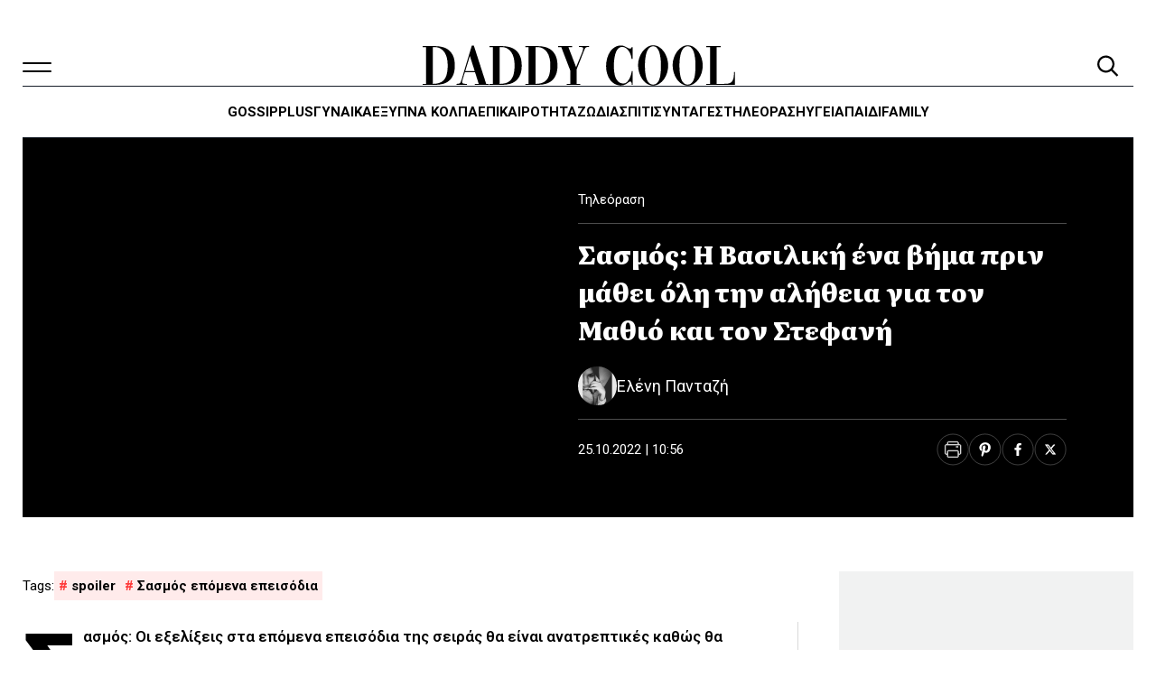

--- FILE ---
content_type: text/html; charset=UTF-8
request_url: https://www.daddy-cool.gr/news-feed/1
body_size: 1524
content:
<div class="news-feed  ">
	<div class="news-feed__tabs">
					<div class="news-feed__tab news-feed__tab--active" data-tab="0"
				data-target-url="/roi-eidiseon">Ροή ειδήσεων</div>
					</div>

			<section data-content="0" class="news-feed__section news-feed__section--active">
			<div class="news-feed__articles-wrap">
					<article class="card--image-left card--image-30 news-feed__card card block post-867146 post_type-post category-celebrities category-gossip">
		
		<div class="card__content ">
			<div class="card__meta">
																	<time class="card__time" datetime="2026-01-23T08:03">
						23.01.26					</time>
							</div>
			<h3 class="card__title title ">
				<a href="https://www.daddy-cool.gr/ataxinomita/ivan-svitailo-eniotha-stivaros-kanontas-pirouetes-ochi-sikonontas-ena-plyntirio.html" class="card__link">Ιβάν Σβιτάιλο: «Ένιωθα στιβαρός κάνοντας πιρουέτες όχι σηκώνοντας ένα πλυντήριο»</a>
			</h3>

								</div>
	</article>
	<article class="card--image-left card--image-30 news-feed__card card block post-864248 post_type-post category-epistimi">
		
		<div class="card__content ">
			<div class="card__meta">
																	<time class="card__time" datetime="2026-01-23T07:55">
						23.01.26					</time>
							</div>
			<h3 class="card__title title ">
				<a href="https://www.daddy-cool.gr/epistimi/diathetoun-oi-melisses-ti-dynatotita-na-epikoinonoun-me-tous-eksogiinous-ti-edeikse-meleti.html" class="card__link">Διαθέτουν οι μέλισσες τη δυνατότητα να επικοινωνούν με τους εξωγήινους; &#8211; Τι έδειξε μελέτη</a>
			</h3>

								</div>
	</article>
	<article class="card--image-left card--image-30 news-feed__card card block post-866751 post_type-post category-tileorasi">
		
		<div class="card__content ">
			<div class="card__meta">
																	<time class="card__time" datetime="2026-01-23T07:48">
						23.01.26					</time>
							</div>
			<h3 class="card__title title ">
				<a href="https://www.daddy-cool.gr/tileorasi/mia-nychta-mono-thanatos-tou-stoicheionei-mia-gia-panta-ton-odyssea.html" class="card__link">Μια νύχτα μόνο: Ο Θάνατος του στοιχειώνει μια για πάντα τον Οδυσσέα</a>
			</h3>

								</div>
	</article>
	<article class="card--image-left card--image-30 news-feed__card card block post-867138 post_type-post category-gossip">
		
		<div class="card__content ">
			<div class="card__meta">
																	<time class="card__time" datetime="2026-01-23T07:42">
						23.01.26					</time>
							</div>
			<h3 class="card__title title ">
				<a href="https://www.daddy-cool.gr/gossip/stalone-einai-apodeiksi-oti-oi-thryloi-den-gernoun-sta-79-tou-chronia-kanei-gymnastiki-kai-prokalei-frenitida-vinteo.html" class="card__link">Ο Σταλόνε είναι η απόδειξη ότι οι θρύλοι δεν γερνούν: Στα 79 του χρόνια κάνει γυμναστική και προκαλεί φρενίτιδα (Βίντεο)</a>
			</h3>

								</div>
	</article>
	<article class="card--image-left card--image-30 news-feed__card card block post-866725 post_type-post category-tileorasi">
		
		<div class="card__content ">
			<div class="card__meta">
																	<time class="card__time" datetime="2026-01-23T07:30">
						23.01.26					</time>
							</div>
			<h3 class="card__title title ">
				<a href="https://www.daddy-cool.gr/tileorasi/gi-tis-elias-katerina-kseskepazei-ton-antoni-gia-ton-thanato-tis-stellas.html" class="card__link">Η Γη της Ελιάς: Η Κατερίνα ξεσκεπάζει τον Αντώνη για τον θάνατο της Στέλλας</a>
			</h3>

								</div>
	</article>
	<article class="card--image-left card--image-30 news-feed__card card block post-867129 post_type-post category-epikerotita">
		
		<div class="card__content ">
			<div class="card__meta">
																	<time class="card__time" datetime="2026-01-23T07:26">
						23.01.26					</time>
							</div>
			<h3 class="card__title title ">
				<a href="https://www.daddy-cool.gr/epikerotita/epeigousa-proeidopoiisi-apo-megalo-soupermarket-anakaleitai-tyri-epikindyno-gia-tin-ygeia-fotografia.html" class="card__link">Επείγουσα προειδοποίηση από μεγάλο σούπερμαρκετ: Ανακαλείται τυρί επικίνδυνο για την υγεία (Φωτογραφία)</a>
			</h3>

								</div>
	</article>
	<article class="card--image-left card--image-30 news-feed__card card block post-866668 post_type-post category-tileorasi">
		
		<div class="card__content ">
			<div class="card__meta">
																	<time class="card__time" datetime="2026-01-23T07:15">
						23.01.26					</time>
							</div>
			<h3 class="card__title title ">
				<a href="https://www.daddy-cool.gr/tileorasi/ilektra-nikolas-aftoktonei-mprosta-sta-matia-tis-titikas.html" class="card__link">Ηλέκτρα: Ο Νικόλας αυτοκτονεί μπροστά στα μάτια της Τιτίκας</a>
			</h3>

								</div>
	</article>
	<article class="card--image-left card--image-30 news-feed__card card block post-867122 post_type-post category-epikerotita">
		
		<div class="card__content ">
			<div class="card__meta">
																	<time class="card__time" datetime="2026-01-23T07:10">
						23.01.26					</time>
							</div>
			<h3 class="card__title title ">
				<a href="https://www.daddy-cool.gr/epikerotita/pos-tha-einai-kairos-ton-fevrouario-analytiki-prognosi-ana-dekaimero.html" class="card__link">Πως θα είναι ο καιρός τον Φεβρουάριο: Αναλυτική πρόγνωση ανά δεκαήμερο</a>
			</h3>

								</div>
	</article>
			</div>
			<a class="news-feed__more" href="/roi-eidiseon">Δείτε όλα τα άρθρα</a>
		</section>
	
	</div>


--- FILE ---
content_type: text/html; charset=utf-8
request_url: https://www.google.com/recaptcha/api2/aframe
body_size: 269
content:
<!DOCTYPE HTML><html><head><meta http-equiv="content-type" content="text/html; charset=UTF-8"></head><body><script nonce="YRzMK7_D7qH8bt_TTPrWSw">/** Anti-fraud and anti-abuse applications only. See google.com/recaptcha */ try{var clients={'sodar':'https://pagead2.googlesyndication.com/pagead/sodar?'};window.addEventListener("message",function(a){try{if(a.source===window.parent){var b=JSON.parse(a.data);var c=clients[b['id']];if(c){var d=document.createElement('img');d.src=c+b['params']+'&rc='+(localStorage.getItem("rc::a")?sessionStorage.getItem("rc::b"):"");window.document.body.appendChild(d);sessionStorage.setItem("rc::e",parseInt(sessionStorage.getItem("rc::e")||0)+1);localStorage.setItem("rc::h",'1769148489165');}}}catch(b){}});window.parent.postMessage("_grecaptcha_ready", "*");}catch(b){}</script></body></html>

--- FILE ---
content_type: image/svg+xml
request_url: https://www.daddy-cool.gr/wp-content/themes/nx-theme-child/assets/images/social-icons/share-icons/print.svg
body_size: 579
content:
<svg width="49" height="50" viewBox="0 0 49 50" fill="none" xmlns="http://www.w3.org/2000/svg">
<g id="Group 1000009329">
<g id="Group 1000009007">
<g id="Group 1000009006">
<g id="Group 1000008872">
<circle id="Ellipse 10" cx="24.8992" cy="24.9494" r="23.6004" stroke="white" stroke-opacity="0.35"/>
<g id="Group 1000008871">
<path id="Vector" d="M18.29 12.9564H31.5078C32.4921 12.9565 33.2939 13.7583 33.2939 14.7426V17.4017H35.2627C36.1601 17.4017 36.8921 18.1329 36.8926 19.0306V30.8676C36.8926 31.7652 36.1613 32.4963 35.2637 32.4965H33.2939V35.7543C33.2937 36.4086 32.7608 36.9415 32.1064 36.9418H17.6924C17.0378 36.9418 16.5041 36.4088 16.5039 35.7543V32.4965H14.5352C13.6375 32.4965 12.9062 31.7652 12.9062 30.8676V19.0306L12.915 18.8646C12.9985 18.0445 13.6935 17.4017 14.5352 17.4017H16.5039V14.7426C16.5039 13.7583 17.3059 12.9566 18.29 12.9564ZM17.6924 27.1615C17.3492 27.1615 17.0666 27.4444 17.0664 27.7875V35.7543C17.0664 36.0975 17.3491 36.3802 17.6924 36.3802H32.1064C32.4495 36.38 32.7324 36.0974 32.7324 35.7543V27.7875C32.7322 27.4445 32.4494 27.1617 32.1064 27.1615H17.6924ZM14.5352 17.9642C13.9463 17.9642 13.4679 18.4419 13.4678 19.0306V30.8676C13.4678 31.4565 13.9463 31.9349 14.5352 31.9349H16.5039V27.7875C16.5041 27.133 17.0378 26.6 17.6924 26.6H32.1055C32.76 26.6 33.2937 27.133 33.2939 27.7875V31.9349H35.2627C35.8516 31.9349 36.3301 31.4565 36.3301 30.8676V19.0306C36.3299 18.4419 35.8515 17.9642 35.2627 17.9642H14.5352ZM29.5713 20.5697H33.0127C33.1677 20.5697 33.2939 20.6959 33.2939 20.851C33.2938 21.006 33.1678 21.1312 33.0127 21.1312H29.5713C29.4162 21.1312 29.2902 21.0061 29.29 20.851C29.29 20.6956 29.4159 20.5697 29.5713 20.5697ZM18.291 13.5179C17.615 13.5179 17.0664 14.0672 17.0664 14.7426V17.4017H32.7324V14.7426C32.7324 14.0672 32.1841 13.5182 31.5088 13.5179H18.291Z" fill="black" stroke="white"/>
</g>
</g>
</g>
</g>
</g>
</svg>
